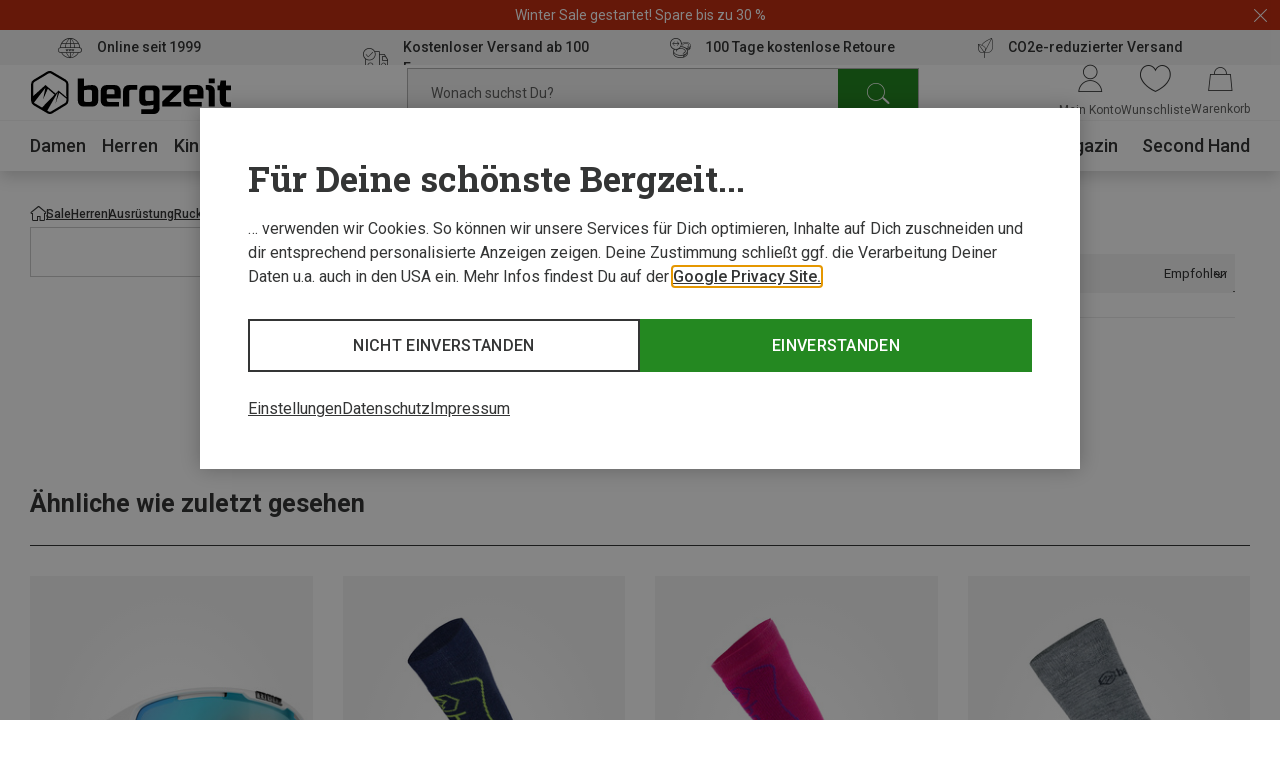

--- FILE ---
content_type: application/javascript; charset=utf-8
request_url: https://www.bergzeit.at/701444ae802ff984e4e3a2620ad9d5382d907e64/assets/bergzeit/js/1991.app.js
body_size: 856
content:
"use strict";(self.webpackChunkbergzeit_frontend_structure=self.webpackChunkbergzeit_frontend_structure||[]).push([[1991],{51991:function(e,t,o){o.r(t),o.d(t,{default:function(){return r}});var n=o(55780);const l=["id","name","value","onKeydown"],s=["for","onMousedown"],a={name:"sort-select",components:{Collapse:o(87097).A},props:{label:String,options:{type:Array,default:()=>[]},modelValue:String,name:String,isNewDesign:Boolean,displaySelected:{type:Boolean,default:!0}},emits:["update:modelValue"],data(){const e=this.modelValue||this.options[0].value;return{componentValue:e,tempValue:e,dropdownOpen:!1,throttle:!1}},computed:{selectedOption(){return this.options.find((e=>e.value===this.componentValue))},selectedSortLabel(){return this.selectedOption?.label||""}},methods:{selectChangeHandel(){this.$emit("update:modelValue",this.componentValue)},select(e){this.componentValue=e.value,this.selectChangeHandel(),this.handleDropdownState(!1)},handleDropdownState(){let e=arguments.length>0&&void 0!==arguments[0]&&arguments[0];this.throttle||(this.throttle=setTimeout((()=>{this.dropdownOpen=e,clearTimeout(this.throttle),this.throttle=null,e&&this.$nextTick((()=>{this.$refs.input.find((e=>e.value===this.componentValue))?.focus()}))}),e?1:300))}},watch:{modelValue(e){this.componentValue=e}}};var d=a,r=(0,o(59163).A)(d,[["render",function(e,t,o,a,d,r){const p=(0,n.g2)("collapse"),u=(0,n.gN)("outside-focus"),i=(0,n.gN)("outside-click");return(0,n.uX)(),(0,n.CE)("div",{class:(0,n.C4)(["sort-select",{"sort-select--open":e.dropdownOpen}])},[(0,n.Lk)("span",{class:(0,n.C4)(["sort-select__label",{"sort-select__label--new-design":e.isNewDesign}])},(0,n.v_)(e.label),3),(0,n.bo)(((0,n.uX)(),(0,n.CE)("span",{class:(0,n.C4)(["sort-select__dropdown-wrapper",{"sort-select__dropdown-wrapper--hidden":!e.displaySelected}]),onKeyup:t[3]||(t[3]=(0,n.jR)((0,n.D$)((t=>e.handleDropdownState(!1)),["stop"]),["escape"]))},[(0,n.Lk)("button",{class:(0,n.C4)(["sort-select__trigger-button",{"sort-select__trigger-button--hidden":!e.displaySelected}]),onFocus:t[0]||(t[0]=t=>e.handleDropdownState(!e.dropdownOpen)),onMousedown:t[1]||(t[1]=t=>e.handleDropdownState(!e.dropdownOpen))},(0,n.v_)(e.selectedSortLabel),35),(0,n.bo)(((0,n.uX)(),(0,n.Wv)(p,{class:"sort-select__select",collapsed:e.dropdownOpen},{default:(0,n.k6)((()=>[((0,n.uX)(!0),(0,n.CE)(n.FK,null,(0,n.pI)(e.options,(o=>((0,n.uX)(),(0,n.CE)(n.FK,{key:o.value},[(0,n.bo)((0,n.Lk)("input",{class:"sort-select__input",type:"radio",id:`${e.name}-${o.value}`,name:e.name,value:o.value,"onUpdate:modelValue":t[2]||(t[2]=t=>e.tempValue=t),onKeydown:(0,n.jR)((t=>e.select(o)),["enter","space"]),ref_for:!0,ref:"input"},null,40,l),[[n.XL,e.tempValue]]),(0,n.Lk)("label",{for:`${e.name}-${o.value}`,class:"sort-select__option",onMousedown:t=>e.select(o)},(0,n.v_)(o.label),41,s)],64)))),128))])),_:1},8,["collapsed"])),[[u,e.handleDropdownState,e.dropdownOpen]])],34)),[[i,e.handleDropdownState,e.dropdownOpen]])],2)}]])}}]);